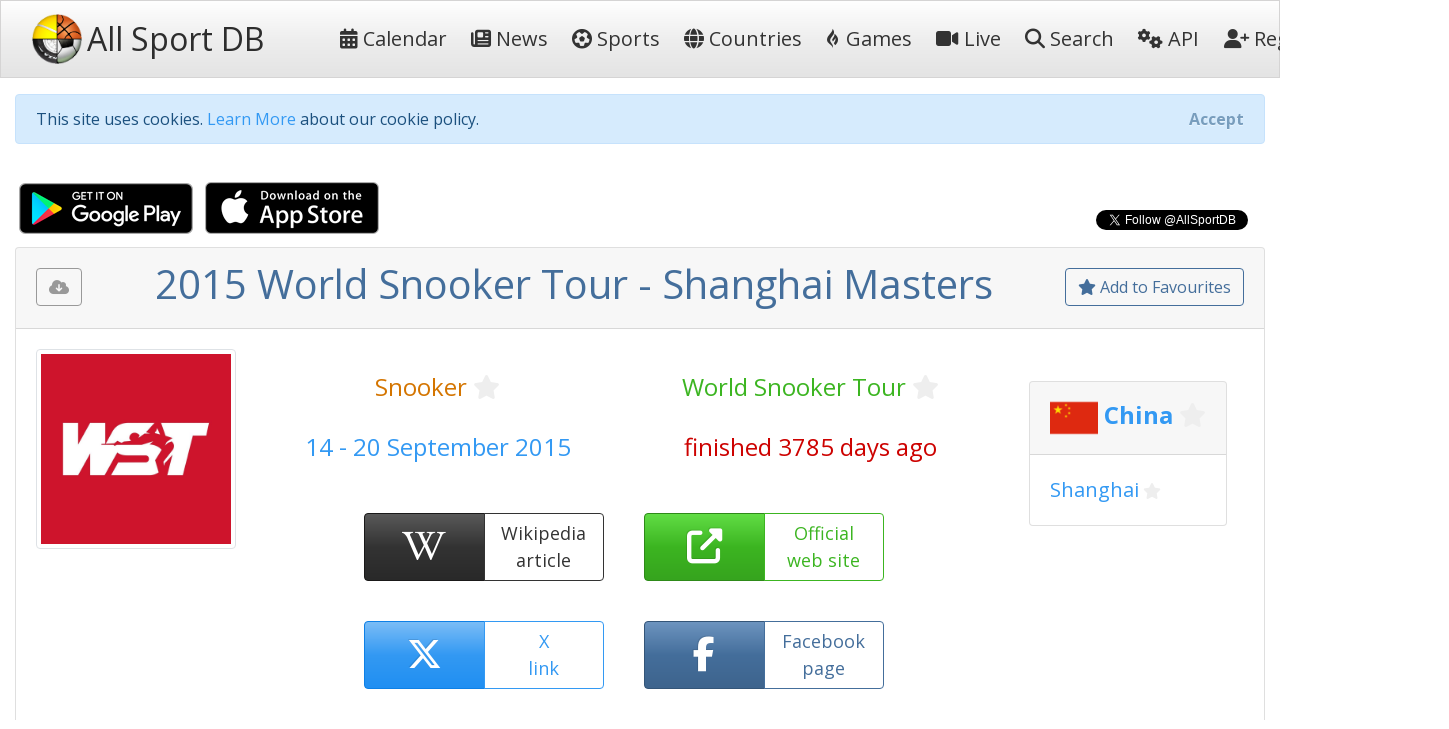

--- FILE ---
content_type: text/html; charset=utf-8
request_url: https://allsportdb.com/Events/2015-World-Snooker-Tour-Shanghai-Masters-2992
body_size: 8832
content:

<!DOCTYPE html>
<html lang="en-gb">
<head>
    <meta charset="utf-8" />
    <meta name="viewport" content="width=device-width, initial-scale=1.0" />
    <meta name="keywords" content="sport, sport calendar, world sport calendar, sport database, world sport events, sport events, sport events database, sports calendar, world sports calendar, sports database, world sports events, sports events, sports events database, live stream, tickets, 2015 World Snooker Tour - Shanghai Masters" />
        <meta name="description" content="AllSportDB contains details of hundreds of sport events around the world and allows sports fans to keep track of their favourite sports - 2015 World Snooker Tour - Shanghai Masters" />
    <meta name="classification" content="Sport, Sports, All Sports, World Sports, live stream, tickets" />
    <meta name="author" content="AllSportDB.com" />
    <meta name="copyright" content="AllSportDB.com" />
    <title>2015 World Snooker Tour - Shanghai Masters</title>
    <link rel="icon" type="image/png" href="/favicon.png" />
    <link rel="shortcut icon" type="image/png" href="/favicon.png" />
    <link rel="apple-touch-icon" href="/img/apple-touch-icon.png" />
    <link rel="apple-touch-icon" sizes="72x72" href="/img/apple-touch-icon-72x72.png" />
    <link rel="apple-touch-icon" sizes="114x114" href="/img/apple-touch-icon-114x114.png" />
    <link rel="apple-touch-icon" sizes="144x144" href="/img/apple-touch-icon-144x144.png" />
    <link rel="stylesheet" href="/css/site.css?v2" />
    <link rel="stylesheet" href="/css/bootstrap.css" />
    <link rel="stylesheet" href="https://code.jquery.com/ui/1.12.1/themes/cupertino/jquery-ui.css">

    <link rel="stylesheet" href="/css/fontawesome.css" />
    <link rel="stylesheet" href="/css/brands.css" />
    <link rel="stylesheet" href="/css/solid.css" />

    <!-- Google Tag Manager -->
    <script>
        (function (w, d, s, l, i) {
            w[l] = w[l] || []; w[l].push({
                'gtm.start':
                    new Date().getTime(), event: 'gtm.js'
            }); var f = d.getElementsByTagName(s)[0],
                j = d.createElement(s), dl = l != 'dataLayer' ? '&l=' + l : ''; j.async = true; j.src =
                    'https://www.googletagmanager.com/gtm.js?id=' + i + dl; f.parentNode.insertBefore(j, f);
        })(window, document, 'script', 'dataLayer', 'GTM-KBHH6L');</script>
    <!-- End Google Tag Manager -->
    
        <meta name="twitter:card" content="product" />
        <meta name="twitter:site" content="&amp;AllSportDB" />
        <meta name="twitter:creator" content="&amp;AllSportDB" />
        <meta name="twitter:domain" content="allsportdb.com" />
        <meta name="twitter:title" content="2015 World Snooker Tour - Shanghai Masters" />
        <meta name="twitter:description" content="AllSportDB contains details of hundreds of sport events around the world and allows sports fans to keep track of their favourite sports - 2015 World Snooker Tour - Shanghai Masters" />
        <meta name="twitter:image" content="https://storage.allsportdb.com/orig/comp/91fec700-ef11-4c7d-bd0a-5aa66e5d481e" />
        <meta name="twitter:label1" content="Dates" />
        <meta name="twitter:data1" content="14 - 20 September 2015" />
        <meta name="twitter:label2" content="Location" />
        <meta name="twitter:data2" content="China Shanghai" />
        <meta property="og:url" content="https://allsportdb.com/Events/2015-World-Snooker-Tour-Shanghai-Masters-2992" />
        <meta property="og:type" content="website" />
        <meta property="og:title" content="2015 World Snooker Tour - Shanghai Masters" />
        <meta property="og:description" content="AllSportDB contains details of hundreds of sport events around the world and allows sports fans to keep track of their favourite sports - 2015 World Snooker Tour - Shanghai Masters" />
        <meta property="og:image" content="https://storage.allsportdb.com/orig/comp/91fec700-ef11-4c7d-bd0a-5aa66e5d481e" />
        <meta property="fb:app_id" content="1563707857244995" />
        <link rel="canonical" href="https://allsportdb.com/Events/2015-World-Snooker-Tour-Shanghai-Masters-2992" />

</head>
<body>

    <!-- Google Tag Manager (noscript) -->
    <noscript>
        <iframe src="https://www.googletagmanager.com/ns.html?id=GTM-KBHH6L"
                height="0" width="0" style="display:none;visibility:hidden"></iframe>
    </noscript>
    <!-- End Google Tag Manager (noscript) -->

    <header>
        <nav class="navbar navbar-expand-lg navbar-light bg-light">
            <div class="container-fluid">
                <a class="navbar-brand text-nowrap" href="/">
                    <img src="/img/logo.png" height="50" width="50" title="AllSportDB.com Logo" alt="AllSportDB.com Logo" />&nbsp;<span class="h2 align-middle pr-5">All Sport DB</span>
                </a>
                <button class="navbar-toggler" type="button" data-bs-toggle="collapse" data-bs-target=".navbar-collapse" aria-controls="navbarSupportedContent" aria-expanded="false" aria-label="Toggle navigation">
                    <span class="navbar-toggler-icon"></span>
                </button>
                <div class="navbar-collapse collapse" id="navbarColor03">
                    <ul class="navbar-nav flex-grow-1">
                        <li class="nav-item">
                            <a class="nav-link text-dark text-nowrap" href="/"><i class="far fa-calendar-alt"></i>&nbsp;Calendar</a>
                        </li>
                        <li class="nav-item">
                            <a class="nav-link text-dark text-nowrap" href="/Home/News"><i class="far fa-newspaper"></i>&nbsp;News</a>
                        </li>
                        <li class="nav-item">
                            <a class="nav-link text-dark text-nowrap" href="/Home/SportIndex"><i class="fa-solid fa-futbol"></i>&nbsp;Sports</a>
                        </li>
                        <li class="nav-item">
                            <a class="nav-link text-dark text-nowrap" href="/Home/CountryIndex"><i class="fa-solid fa-globe"></i>&nbsp;Countries</a>
                        </li>
                        <li class="nav-item">
                            <a class="nav-link text-dark text-nowrap" href="/Home/Games"><i class="fa-brands fa-gripfire"></i>&nbsp;Games</a>
                        </li>
                        <li class="nav-item">
                            <a class="nav-link text-dark text-nowrap" href="/Home/LiveIndex"><i class="fa-solid fa-video"></i>&nbsp;Live</a>
                        </li>
                        <li class="nav-item">
                            <a class="nav-link text-dark text-nowrap" href="/Home/Search"><i class="fa-solid fa-search"></i>&nbsp;Search</a>
                        </li>
                        <li class="nav-item">
                            <a class="nav-link text-dark text-nowrap" href="/Home/ApiIndex"><i class="fa-solid fa-cogs"></i>&nbsp;API</a>
                        </li>
                    </ul>
                    
<ul class="navbar-nav">
        <li class="nav-item">
            <form class="form-inline" action="/Home/Login?returnUrl=https%3A%2F%2Fallsportdb.com%2FEvents%2F2015-World-Snooker-Tour-Shanghai-Masters-2992" method="post">
                <button type="submit" class="nav-link btn btn-link text-dark text-nowrap"><i class="fa-solid fa-user-plus"></i>&nbsp;Register</button>
            <input name="__RequestVerificationToken" type="hidden" value="CfDJ8MZzsMkoLeRMoIegHJdUBxK4ChVDY8hZlE-0j5W6Wm0C9aRK6Viq3H9sz5lXiJqvvH0X_bgbi7YIp0rZud3hSIfMvFjrzpj-hPPH3-aEh5JdcNdi8--zoEx6iMoedxqyuk6XQWrM8NrM9QABhMg-W7o" /></form>
        </li>
        <li class="nav-item">
            <form class="form-inline" action="/Home/Login?returnUrl=https%3A%2F%2Fallsportdb.com%2FEvents%2F2015-World-Snooker-Tour-Shanghai-Masters-2992" method="post">
                <button type="submit" class="nav-link btn btn-link text-dark text-nowrap"><i class="fa-solid fa-sign-in-alt"></i>&nbsp;Login</button>
            <input name="__RequestVerificationToken" type="hidden" value="CfDJ8MZzsMkoLeRMoIegHJdUBxK4ChVDY8hZlE-0j5W6Wm0C9aRK6Viq3H9sz5lXiJqvvH0X_bgbi7YIp0rZud3hSIfMvFjrzpj-hPPH3-aEh5JdcNdi8--zoEx6iMoedxqyuk6XQWrM8NrM9QABhMg-W7o" /></form>
        </li>
</ul>

                </div>
            </div>
        </nav>
    </header>


    <!-- Begin Facebook button setup script -->
    <div id="fb-root"></div>
    <script async defer crossorigin="anonymous" src="https://connect.facebook.net/en_GB/sdk.js#xfbml=1&version=v6.0&appId=1563707857244995&autoLogAppEvents=1"></script>
    <!-- End Facebook button setup script -->
    <!-- Begin Twitter button setup script -->
    <script async src="https://platform.twitter.com/widgets.js" charset="utf-8"></script>
    <!-- End Twitter button setup script -->

    <div class="container-fluid" style="max-width: 1600px;">
        


        <div id="cookieConsent" class="alert alert-info alert-dismissible fade show mt-3" role="alert">
            This site uses cookies. <a href="/Home/Cookies">Learn More</a> about our cookie policy.
            <button type="button" class="accept-policy close" data-bs-dismiss="alert" aria-label="Close" data-cookie-string=".AspNet.Consent=yes; expires=Sun, 31 Jan 2027 00:38:09 GMT; path=/; secure; samesite=none">
                <span aria-hidden="true">Accept</span>
            </button>
        </div>
        <script>
            (function () {
                var button = document.querySelector("#cookieConsent button[data-cookie-string]");
                button.addEventListener("click", function (event) {
                    document.cookie = button.dataset.cookieString;
                }, false);
            })();
        </script>

        
    <!-- Modal -->
    <div class="modal fade" id="showRegisterPopUpModal" tabindex="-1" role="dialog" aria-labelledby="showRegisterPopUpModalLabel" aria-hidden="true">
        <div class="modal-dialog modal-dialog-centered" role="document">
            <div class="modal-content">
                <div class="modal-header">
                    <h5 class="modal-title" id="showRegisterPopUpModalLabel">Create free personal account</h5>
                </div>
                <div class="modal-body justify-content-center p-4">

                    <div class="alert alert-primary" role="alert">
                        <span class="lead">Benefits for registered users:</span>
                        <ul class="py-3">
                            <li>Select favourite sports, countries, cities, etc.</li>
                            <li>Get email notifications on event updates</li>
                            <li>Get AllSportDB newsletter</li>
                        </ul>
                        <form class="form-inline" action="/Home/Login?returnUrl=https%3A%2F%2Fallsportdb.com%2FEvents%2F2015-World-Snooker-Tour-Shanghai-Masters-2992" method="post">
                            <button type="submit" class="btn btn-primary text-nowrap"><i class="fa-solid fa-user-plus"></i><span class="">&nbsp;Register / Login</span></button>
                        <input name="__RequestVerificationToken" type="hidden" value="CfDJ8MZzsMkoLeRMoIegHJdUBxK4ChVDY8hZlE-0j5W6Wm0C9aRK6Viq3H9sz5lXiJqvvH0X_bgbi7YIp0rZud3hSIfMvFjrzpj-hPPH3-aEh5JdcNdi8--zoEx6iMoedxqyuk6XQWrM8NrM9QABhMg-W7o" /></form>
                    </div>

                </div>
                    <div class="modal-footer">
                        <button type="button" class="accept-policy close" data-bs-dismiss="modal" aria-label="Close" data-cookie-string="registerpopupclosed=true">
                            <span aria-hidden="true">Close&nbsp;&times;</span>
                        </button>
                    </div>
                </div>
        </div>
    </div>
    <script>
        (function () {
            var button = document.querySelector("#showRegisterPopUpModal button[data-cookie-string]");
            button.addEventListener("click", function (event) {
                var d = new Date();
                var exdays = 365;
                d.setTime(d.getTime() + (exdays * 24 * 60 * 60 * 1000));
                var expires = "expires=" + d.toUTCString();
                document.cookie = button.dataset.cookieString + ";" + expires + ";path=/;secure;samesite=strict";
            }, false);
        })();

        window.addEventListener("load", function () {
            setTimeout(function () {
                $('#showRegisterPopUpModal').modal('show');
            }, 4000);
        });
    </script>


        


        <main role="main">
            

<script type="application/ld&#x2B;json">
    {
    "@context": "http://schema.org",
    "@type": "SportsEvent",
    "name": "2015 World Snooker Tour - Shanghai Masters",
    "description": "2015 World Snooker Tour - Shanghai Masters",

        "startDate" : "2015-09-14",
        "endDate" : "2015-09-20",
    "url" : "https://allsportdb.com/Events/2015-World-Snooker-Tour-Shanghai-Masters-2992",
        "image" : ["https://storage.allsportdb.com/orig/comp/91fec700-ef11-4c7d-bd0a-5aa66e5d481e"],
    "performer" : {},
    "location" : [
            {
            "@type" : "City",
            "name" : "Shanghai",
            "address" : "Shanghai, China"
            }
    ]}
</script>

<div class="row justify-content-between">
    <div class="col-auto">
        <a class="px-1" href='https://play.google.com/store/apps/details?id=com.LorusSoftware.AllSportDBLive'><img alt='Get it on Google Play' src='/img/app_download_google.png' /></a>
        <a class="px-1" href='https://itunes.apple.com/us/app/all-sport-db-live/id1541527180'><img alt='Download on the App Store' src='/img/app_download_apple.png' /></a>
    </div>
    <div class="col-auto mt-3">
        
    <div>
        <div class="text-right">
            <div class="fb-like" data-href="https://allsportdb.com/Events/2015-World-Snooker-Tour-Shanghai-Masters-2992" data-width="" data-layout="button_count" data-action="like" data-size="small" data-share="true"></div>
        </div>
        <div class="text-right">
            <a href="https://twitter.com/AllSportDB?ref_src=twsrc%5Etfw" class="twitter-follow-button align-middle" data-show-count="true">Follow @AllSportDB</a>
        </div>
    </div>

    </div>
</div>

<div itemscope itemtype="http://schema.org/Event">

    <div class="card">
        <div class="card-header text-center">
            
<div class="float-left pt-2">
    <div class="btn btn-outline-secondary" title="Please login to download iCalendar" data-bs-toggle="tooltip" data-placement="bottom"><i class="fa-solid fa-cloud-download-alt"></i></div>
</div>

            
<div class="float-right pt-2">
        <a href="/UserAccount/AddFavouriteEvent/2992?mode=1" class="btn btn-outline-primary" title="Add to Favourites to get notified about updates and changes" data-bs-toggle="tooltip" data-placement="bottom"><i class="far fa-star"></i>&nbsp;Add to Favourites</a>
</div>
            <h1 itemprop="name" class="text-primary">
                2015 World Snooker Tour - Shanghai Masters
            </h1>
        </div>
        
<div class="card-body position-relative">
    

    <div class="row">
            <div class="col-auto">
                <img src="https://storage.allsportdb.com/orig/comp/91fec700-ef11-4c7d-bd0a-5aa66e5d481e" style="max-width: 200px; max-height: 200px;" class="img-thumbnail rounded" alt="2015 World Snooker Tour - Shanghai Masters" />
            </div>
            <link rel="image_src" href="https://storage.allsportdb.com/orig/comp/91fec700-ef11-4c7d-bd0a-5aa66e5d481e" />
        <div class="col">
            <div class="row justify-content-center pt-4">
                <div class="col h4 text-center">
                    <a href="/Sports/Snooker" class="text-warning">Snooker</a>
                    
<a href="#" class="link-fav-selected text-warning small" data-object-type="Sport" data-id="5" title="Remove from Favourite Sports" style="display:none" data-bs-toggle="tooltip" data-placement="bottom"><i class="fa-solid fa-star"></i></a>
<a href="#" class="link-fav-deselected text-light" data-object-type="Sport" data-id="5" title="Add to Favourite Sports" style="display:inline" data-bs-toggle="tooltip" data-placement="bottom"><i class="far fa-star"></i></a>

                </div>
                <div class="col h4 text-center">
                    <a href="/Competitions/World-Snooker-Tour-34" class="text-success">World Snooker Tour</a>
                    
<a href="#" class="link-fav-selected text-success small" data-object-type="Competition" data-id="34" title="Remove from Favourite Competitions" style="display:none" data-bs-toggle="tooltip" data-placement="bottom"><i class="fa-solid fa-star"></i></a>
<a href="#" class="link-fav-deselected text-light" data-object-type="Competition" data-id="34" title="Add to Favourite Competitions" style="display:inline" data-bs-toggle="tooltip" data-placement="bottom"><i class="far fa-star"></i></a>

                </div>
            </div>
            <div class="row justify-content-center pt-4">
                <div class="col h4 text-center text-info">
                    14 - 20 September 2015
                </div>
                <div class="col h4 text-center text-danger">
                    finished 3785 days ago
                </div>
            </div>
            <div class="row justify-content-center pt-4">

                    <div class="btn-group faevent" title="Wikipedia: https://en.wikipedia.org/wiki/2015_Shanghai_Masters" data-bs-toggle="tooltip" data-placement="bottom">
                        <a href='https://en.wikipedia.org/wiki/2015_Shanghai_Masters' target="_blank" class="btn btn-dark faeventlink" role="button">
                            <i class="fa-brands fa-wikipedia-w"></i>
                        </a>
                        <a href='https://en.wikipedia.org/wiki/2015_Shanghai_Masters' target="_blank" class="btn btn-outline-dark faeventtext" role="button">
                            Wikipedia<br />article
                        </a>
                    </div>
                    <div class="btn-group faevent" title="Website: http://www.worldsnooker.com/tournaments/2015-shanghai-masters" role="button" data-bs-toggle="tooltip" data-placement="bottom">
                        <a href='http://www.worldsnooker.com/tournaments/2015-shanghai-masters' target=" _blank" class="btn btn-success faeventlink">
                            <i class="fa-solid fa-external-link-alt"></i>
                        </a>
                        <a href='http://www.worldsnooker.com/tournaments/2015-shanghai-masters' target=" _blank" class="btn btn-outline-success faeventtext">
                            Official<br />web site
                        </a>
                    </div>
                    <div class="btn-group faevent" title="X tags: @WeAreWST #ShanghaiMasters" role="button" data-bs-toggle="tooltip" data-placement="bottom">
                        <a href='https://twitter.com/search?q=%40WeAreWST%20OR%20%23ShanghaiMasters' target="_blank" class="btn btn-info faeventlink">
                            <i class="fa-brands fa-x-twitter"></i>
                        </a>
                        <a href='https://twitter.com/search?q=%40WeAreWST%20OR%20%23ShanghaiMasters' target="_blank" class="btn btn-outline-info faeventtext">
                            X<br />link
                        </a>
                    </div>
                    <div class="btn-group faevent" title="Facebook Page: https://www.facebook.com/WorldSnookerTour" role="button" data-bs-toggle="tooltip" data-placement="bottom">
                        <a href='https://www.facebook.com/WorldSnookerTour' target="_blank" class="btn btn-primary faeventlink">
                            <i class="fa-brands fa-facebook-f"></i>
                        </a>
                        <a href='https://www.facebook.com/WorldSnookerTour' target="_blank" class="btn btn-outline-primary faeventtext">
                            Facebook<br />page
                        </a>
                    </div>
            </div>
        </div>
            <div class="justify-content-center p-4">
                
    <div class="card m-2">
        <h4 class="card-header">

            <img src="https://storage.allsportdb.com/flags/flag-cn.png" alt="China" width="48" height="48" align="middle" />

                <a href="/Countries/China" class="text-info font-weight-bold">China</a>
                
<a href="#" class="link-fav-selected text-info font-weight-bold" data-object-type="Country" data-id="49" title="Remove from Favourite Countries" style="display:none" data-bs-toggle="tooltip" data-placement="bottom"><i class="fa-solid fa-star"></i></a>
<a href="#" class="link-fav-deselected text-light" data-object-type="Country" data-id="49" title="Add to Favourite Countries" style="display:inline" data-bs-toggle="tooltip" data-placement="bottom"><i class="far fa-star"></i></a>


        </h4>
        <div class="card-body">

                    <a href="/Locations/Shanghai-3458" class="lead text-info">Shanghai</a>
                    
<a href="#" class="link-fav-selected text-info" data-object-type="Location" data-id="3458" title="Remove from Favourite Cities" style="display:none" data-bs-toggle="tooltip" data-placement="bottom"><i class="fa-solid fa-star"></i></a>
<a href="#" class="link-fav-deselected text-light" data-object-type="Location" data-id="3458" title="Add to Favourite Cities" style="display:inline" data-bs-toggle="tooltip" data-placement="bottom"><i class="far fa-star"></i></a>

        </div>
    </div>
    <br />

            </div>
    </div>
</div>
    </div>


    <br />

    <div class="row">
        <div class="col">
            
<div class="card mb-3">
    <div class="card-header">
        Event Details
    </div>
    <div class="card-body">
        <table class="table table-hover table-borderless table-responsive">
            <tr>
                <th>
                    Sport
                </th>
                <td>
                    &#x1F3B1;
                    <a href="/Sports/Snooker" class="text-warning">Snooker</a>
                    
<a href="#" class="link-fav-selected text-warning" data-object-type="Sport" data-id="5" title="Remove from Favourite Sports" style="display:none" data-bs-toggle="tooltip" data-placement="bottom"><i class="fa-solid fa-star"></i></a>
<a href="#" class="link-fav-deselected text-light" data-object-type="Sport" data-id="5" title="Add to Favourite Sports" style="display:inline" data-bs-toggle="tooltip" data-placement="bottom"><i class="far fa-star"></i></a>

                </td>
            </tr>
            <tr>
                <th>
                    Competition
                </th>
                <td>
                    <a href="/Competitions/World-Snooker-Tour-34" class="text-success">World Snooker Tour</a>
                    
<a href="#" class="link-fav-selected text-success" data-object-type="Competition" data-id="34" title="Remove from Favourite Competitions" style="display:none" data-bs-toggle="tooltip" data-placement="bottom"><i class="fa-solid fa-star"></i></a>
<a href="#" class="link-fav-deselected text-light" data-object-type="Competition" data-id="34" title="Add to Favourite Competitions" style="display:inline" data-bs-toggle="tooltip" data-placement="bottom"><i class="far fa-star"></i></a>

                </td>
            </tr>
            <tr>
                <th>
                    Event
                </th>
                <td>
                    2015
                        <span>:&nbsp;</span>
Shanghai Masters                </td>
            </tr>
            <tr>
                <th>
                    Date From
                </th>
                <td>
                        <time itemprop="startDate" datetime='2015-09-14'>14 September 2015</time>
                </td>
            </tr>
            <tr>
                <th>
                    Date To
                </th>
                <td>
                        <time itemprop="endDate" datetime='2015-09-20'>20 September 2015</time>
                </td>
            </tr>
            <tr>
                <th>
                    Status
                </th>
                <td>
                    <span class="text-danger">finished 3785 days ago</span>
                </td>
            </tr>
                <tr>
                    <th>
                        Wikipedia
                    </th>
                    <td class="text-nowrap">
                        <a href='https://en.wikipedia.org/wiki/2015_Shanghai_Masters' target="_blank" title="https://en.wikipedia.org/wiki/2015_Shanghai_Masters"><i class="fa-brands fa-wikipedia-w text-dark font-weight-bold"></i>&nbsp;&nbsp;https://en.wikipedia.org/wiki/2015_Shang...</a>
                    </td>
                </tr>
                <tr>
                    <th>
                        Website
                    <td class="text-nowrap">
                        <a href='http://www.worldsnooker.com/tournaments/2015-shanghai-masters' target="_blank" title="http://www.worldsnooker.com/tournaments/2015-shanghai-masters"><i class="fa-solid fa-external-link-alt text-success"></i>&nbsp;&nbsp;http://www.worldsnooker.com/tournaments/...</a>
                    </td>
                </tr>
                <tr>
                    <th>
                        X Tag
                    </th>
                    <td class="text-nowrap">
                        <a href='https://twitter.com/search?q=%40WeAreWST%20OR%20%23ShanghaiMasters' target="_blank" title="ShanghaiMasters"><i class="fa-brands fa-x-twitter text-info"></i>&nbsp;&nbsp;ShanghaiMasters</a>
                    </td>
                </tr>
        </table>
    </div>
</div>

        </div>
        <div class="col">
            
<div class="card mb-3">
    <div class="card-header">
        Competition Details
    </div>
    <div class="card-body">
        <table class="table table-hover table-borderless table-responsive">
            <tr>
                <th>
                    Competition
                </th>
                <td>
                    <a href="/Competitions/World-Snooker-Tour-34" class="text-success">World Snooker Tour</a>
                    
<a href="#" class="link-fav-selected text-success" data-object-type="Competition" data-id="34" title="Remove from Favourite Competitions" style="display:none" data-bs-toggle="tooltip" data-placement="bottom"><i class="fa-solid fa-star"></i></a>
<a href="#" class="link-fav-deselected text-light" data-object-type="Competition" data-id="34" title="Add to Favourite Competitions" style="display:inline" data-bs-toggle="tooltip" data-placement="bottom"><i class="far fa-star"></i></a>

                </td>
            </tr>
            <tr>
                <th>
                    Age Group
                </th>
                <td>
                    Senior
                </td>
            </tr>
            <tr>
                <th>
                    Gender
                </th>
                <td>
                    Men
                </td>
            </tr>
            <tr>
                <th>
                    Continent
                </th>
                <td>
                    World
                </td>
            </tr>
                <tr>
                    <th>
                        Website
                    </th>
                    <td class="text-nowrap">
                        <a href='https://wst.tv' target="_blank"><i class="fa-solid fa-external-link-alt text-success"></i>&nbsp;&nbsp;https://wst.tv</a>
                    </td>
                </tr>
                <tr>
                    <th>
                        Calendar
                    </th>
                    <td class="text-nowrap">
                        <a href='https://wst.tv/tournaments' target="_blank"><i class="far fa-calendar-alt text-warning"></i>&nbsp;&nbsp;https://wst.tv/tournaments</a>
                    </td>
                </tr>
                <tr>
                    <th class="text-nowrap">
                        Facebook Page
                    </th>
                    <td class="text-nowrap">
                        <a href='https://www.facebook.com/WorldSnookerTour' target="_blank"><i class="fa-brands fa-facebook-f text-primary"></i>&nbsp;&nbsp;https://www.facebook.com/WorldSnookerTou...</a>
                    </td>
                </tr>
                <tr>
                    <th>
                        X Tag
                    </th>
                    <td class="text-nowrap">
                        <a href='https://twitter.com/WeAreWST' target="_blank" title="@WeAreWST"><i class="fa-brands fa-x-twitter text-info"></i>&nbsp;&nbsp;@WeAreWST</a>
                    </td>
                </tr>
        </table>
    </div>
</div>

        </div>
        <div class="col">
            
<div class="card mb-3">
    <div class="card-header">
        Related Events
    </div>
    <div class="card-body overflow-auto" style="max-height: 500px;">
        <table class="table table-sm table-hover table-borderless">
                <tr class="">
                        <td class="align-middle">
                            <img src="https://storage.allsportdb.com/thumb/comp/91fec700-ef11-4c7d-bd0a-5aa66e5d481e" title="2015 World Snooker Tour - German Masters" data-bs-toggle="tooltip" data-placement="bottom" style="max-height: 50px; max-width: 50px;" />
                        </td>
                        <td class="align-middle">
                            <a href="/Events/2015-World-Snooker-Tour-German-Masters-1936" class="text-primary font-weight-bold" style="text-decoration: line-through;" title="2015 World Snooker Tour - German Masters" data-bs-toggle="tooltip" data-placement="bottom">4 - 8 February 2015 German Masters</a>
                            
    <div class="small">
            <img src="https://storage.allsportdb.com/flags/flag-de.png" alt='Germany' title='Germany' style="width: 20px; height: 20px;" />
            <a href="/Countries/Germany" class="text-info font-weight-bold">Germany</a>
            
<a href="#" class="link-fav-selected text-info font-weight-bold" data-object-type="Country" data-id="11" title="Remove from Favourite Countries" style="display:none" data-bs-toggle="tooltip" data-placement="bottom"><i class="fa-solid fa-star"></i></a>
<a href="#" class="link-fav-deselected text-light" data-object-type="Country" data-id="11" title="Add to Favourite Countries" style="display:inline" data-bs-toggle="tooltip" data-placement="bottom"><i class="far fa-star"></i></a>

            <a href="/Locations/Berlin-3447" class="text-info">Berlin</a>
            
<a href="#" class="link-fav-selected text-info" data-object-type="Location" data-id="3447" title="Remove from Favourite Cities" style="display:none" data-bs-toggle="tooltip" data-placement="bottom"><i class="fa-solid fa-star"></i></a>
<a href="#" class="link-fav-deselected text-light" data-object-type="Location" data-id="3447" title="Add to Favourite Cities" style="display:inline" data-bs-toggle="tooltip" data-placement="bottom"><i class="far fa-star"></i></a>

    </div>
    <div itemprop="location" itemscope itemtype="http://schema.org/Place">
            <meta itemprop="name" content="Berlin" />
            <span itemprop="geo" itemscope itemtype="http://schema.org/GeoCoordinates">
                <meta itemprop="latitude" content="52.517000" />
                <meta itemprop="longitude" content="13.383000" />
            </span>
            <span itemprop="address" itemscope itemtype="http://schema.org/PostalAddress">
                <meta itemprop="addressCountry" content="Germany" />
                <meta itemprop="addressLocality" content="Berlin" />
            </span>
    </div>

                        </td>
                </tr>
                <tr class="">
                        <td class="align-middle">
                            <img src="https://storage.allsportdb.com/thumb/comp/91fec700-ef11-4c7d-bd0a-5aa66e5d481e" title="2015 World Snooker Tour - Welsh Open" data-bs-toggle="tooltip" data-placement="bottom" style="max-height: 50px; max-width: 50px;" />
                        </td>
                        <td class="align-middle">
                            <a href="/Events/2015-World-Snooker-Tour-Welsh-Open-1937" class="text-primary font-weight-bold" style="text-decoration: line-through;" title="2015 World Snooker Tour - Welsh Open" data-bs-toggle="tooltip" data-placement="bottom">16 - 22 February 2015 Welsh Open</a>
                            
    <div class="small">
            <img src="https://storage.allsportdb.com/flags/flag-wls.png" alt='Wales' title='Wales' style="width: 20px; height: 20px;" />
            <a href="/Regions/Wales" class="text-info font-weight-bold">Wales</a>
            
<a href="#" class="link-fav-selected text-info font-weight-bold" data-object-type="Region" data-id="2" title="Remove from Favourite Regions" style="display:none" data-bs-toggle="tooltip" data-placement="bottom"><i class="fa-solid fa-star"></i></a>
<a href="#" class="link-fav-deselected text-light" data-object-type="Region" data-id="2" title="Add to Favourite Regions" style="display:inline" data-bs-toggle="tooltip" data-placement="bottom"><i class="far fa-star"></i></a>

            <a href="/Locations/Cardiff-3556" class="text-info">Cardiff</a>
            
<a href="#" class="link-fav-selected text-info" data-object-type="Location" data-id="3556" title="Remove from Favourite Cities" style="display:none" data-bs-toggle="tooltip" data-placement="bottom"><i class="fa-solid fa-star"></i></a>
<a href="#" class="link-fav-deselected text-light" data-object-type="Location" data-id="3556" title="Add to Favourite Cities" style="display:inline" data-bs-toggle="tooltip" data-placement="bottom"><i class="far fa-star"></i></a>

    </div>
    <div itemprop="location" itemscope itemtype="http://schema.org/Place">
            <meta itemprop="name" content="Cardiff" />
            <span itemprop="geo" itemscope itemtype="http://schema.org/GeoCoordinates">
                <meta itemprop="latitude" content="51.480000" />
                <meta itemprop="longitude" content="-3.180000" />
            </span>
            <span itemprop="address" itemscope itemtype="http://schema.org/PostalAddress">
                <meta itemprop="addressCountry" content="United Kingdom" />
                <meta itemprop="addressLocality" content="Cardiff" />
            </span>
    </div>

                        </td>
                </tr>
                <tr class="">
                        <td class="align-middle">
                            <img src="https://storage.allsportdb.com/thumb/comp/91fec700-ef11-4c7d-bd0a-5aa66e5d481e" title="2015 World Snooker Tour - Indian Open" data-bs-toggle="tooltip" data-placement="bottom" style="max-height: 50px; max-width: 50px;" />
                        </td>
                        <td class="align-middle">
                            <a href="/Events/2015-World-Snooker-Tour-Indian-Open-1933" class="text-primary font-weight-bold" style="text-decoration: line-through;" title="2015 World Snooker Tour - Indian Open" data-bs-toggle="tooltip" data-placement="bottom">10 - 14 March 2015 Indian Open</a>
                            
    <div class="small">
            <img src="https://storage.allsportdb.com/flags/flag-in.png" alt='India' title='India' style="width: 20px; height: 20px;" />
            <a href="/Countries/India" class="text-info font-weight-bold">India</a>
            
<a href="#" class="link-fav-selected text-info font-weight-bold" data-object-type="Country" data-id="55" title="Remove from Favourite Countries" style="display:none" data-bs-toggle="tooltip" data-placement="bottom"><i class="fa-solid fa-star"></i></a>
<a href="#" class="link-fav-deselected text-light" data-object-type="Country" data-id="55" title="Add to Favourite Countries" style="display:inline" data-bs-toggle="tooltip" data-placement="bottom"><i class="far fa-star"></i></a>

            <a href="/Locations/Mumbai-3744" class="text-info">Mumbai</a>
            
<a href="#" class="link-fav-selected text-info" data-object-type="Location" data-id="3744" title="Remove from Favourite Cities" style="display:none" data-bs-toggle="tooltip" data-placement="bottom"><i class="fa-solid fa-star"></i></a>
<a href="#" class="link-fav-deselected text-light" data-object-type="Location" data-id="3744" title="Add to Favourite Cities" style="display:inline" data-bs-toggle="tooltip" data-placement="bottom"><i class="far fa-star"></i></a>

    </div>
    <div itemprop="location" itemscope itemtype="http://schema.org/Place">
            <meta itemprop="name" content="Mumbai" />
            <span itemprop="geo" itemscope itemtype="http://schema.org/GeoCoordinates">
                <meta itemprop="latitude" content="18.975000" />
                <meta itemprop="longitude" content="72.825830" />
            </span>
            <span itemprop="address" itemscope itemtype="http://schema.org/PostalAddress">
                <meta itemprop="addressCountry" content="India" />
                <meta itemprop="addressLocality" content="Mumbai" />
            </span>
    </div>

                        </td>
                </tr>
                <tr class="">
                        <td class="align-middle">
                            <img src="https://storage.allsportdb.com/thumb/event/6cb285ac-74b9-4c3a-b410-2a92a17d2a20" title="2015 World Snooker Tour - China Open" data-bs-toggle="tooltip" data-placement="bottom" style="max-height: 50px; max-width: 50px;" />
                        </td>
                        <td class="align-middle">
                            <a href="/Events/2015-World-Snooker-Tour-China-Open-1939" class="text-primary font-weight-bold" style="text-decoration: line-through;" title="2015 World Snooker Tour - China Open" data-bs-toggle="tooltip" data-placement="bottom">30 March - 5 April 2015 China Open</a>
                            
    <div class="small">
            <img src="https://storage.allsportdb.com/flags/flag-cn.png" alt='China' title='China' style="width: 20px; height: 20px;" />
            <a href="/Countries/China" class="text-info font-weight-bold">China</a>
            
<a href="#" class="link-fav-selected text-info font-weight-bold" data-object-type="Country" data-id="49" title="Remove from Favourite Countries" style="display:none" data-bs-toggle="tooltip" data-placement="bottom"><i class="fa-solid fa-star"></i></a>
<a href="#" class="link-fav-deselected text-light" data-object-type="Country" data-id="49" title="Add to Favourite Countries" style="display:inline" data-bs-toggle="tooltip" data-placement="bottom"><i class="far fa-star"></i></a>

            <a href="/Locations/Beijing-3540" class="text-info">Beijing</a>
            
<a href="#" class="link-fav-selected text-info" data-object-type="Location" data-id="3540" title="Remove from Favourite Cities" style="display:none" data-bs-toggle="tooltip" data-placement="bottom"><i class="fa-solid fa-star"></i></a>
<a href="#" class="link-fav-deselected text-light" data-object-type="Location" data-id="3540" title="Add to Favourite Cities" style="display:inline" data-bs-toggle="tooltip" data-placement="bottom"><i class="far fa-star"></i></a>

    </div>
    <div itemprop="location" itemscope itemtype="http://schema.org/Place">
            <meta itemprop="name" content="Beijing" />
            <span itemprop="geo" itemscope itemtype="http://schema.org/GeoCoordinates">
                <meta itemprop="latitude" content="39.910000" />
                <meta itemprop="longitude" content="116.390000" />
            </span>
            <span itemprop="address" itemscope itemtype="http://schema.org/PostalAddress">
                <meta itemprop="addressCountry" content="China" />
                <meta itemprop="addressLocality" content="Beijing" />
            </span>
    </div>

                        </td>
                </tr>
                <tr class="">
                        <td class="align-middle">
                            <img src="https://storage.allsportdb.com/thumb/event/0f5c28b1-8472-4653-bfe2-290b29d198c4" title="2015 World Snooker Tour - World Snooker Championship" data-bs-toggle="tooltip" data-placement="bottom" style="max-height: 50px; max-width: 50px;" />
                        </td>
                        <td class="align-middle">
                            <a href="/Events/2015-World-Snooker-Tour-World-Snooker-Championship-1940" class="text-primary font-weight-bold" style="text-decoration: line-through;" title="2015 World Snooker Tour - World Snooker Championship" data-bs-toggle="tooltip" data-placement="bottom">18 April - 4 May 2015 World Snooker Championship</a>
                            
    <div class="small">
            <img src="https://storage.allsportdb.com/flags/flag-eng.png" alt='England' title='England' style="width: 20px; height: 20px;" />
            <a href="/Regions/England" class="text-info font-weight-bold">England</a>
            
<a href="#" class="link-fav-selected text-info font-weight-bold" data-object-type="Region" data-id="1" title="Remove from Favourite Regions" style="display:none" data-bs-toggle="tooltip" data-placement="bottom"><i class="fa-solid fa-star"></i></a>
<a href="#" class="link-fav-deselected text-light" data-object-type="Region" data-id="1" title="Add to Favourite Regions" style="display:inline" data-bs-toggle="tooltip" data-placement="bottom"><i class="far fa-star"></i></a>

            <a href="/Locations/Sheffield-3424" class="text-info">Sheffield</a>
            
<a href="#" class="link-fav-selected text-info" data-object-type="Location" data-id="3424" title="Remove from Favourite Cities" style="display:none" data-bs-toggle="tooltip" data-placement="bottom"><i class="fa-solid fa-star"></i></a>
<a href="#" class="link-fav-deselected text-light" data-object-type="Location" data-id="3424" title="Add to Favourite Cities" style="display:inline" data-bs-toggle="tooltip" data-placement="bottom"><i class="far fa-star"></i></a>

    </div>
    <div itemprop="location" itemscope itemtype="http://schema.org/Place">
            <meta itemprop="name" content="Sheffield" />
            <span itemprop="geo" itemscope itemtype="http://schema.org/GeoCoordinates">
                <meta itemprop="latitude" content="53.383610" />
                <meta itemprop="longitude" content="-1.466940" />
            </span>
            <span itemprop="address" itemscope itemtype="http://schema.org/PostalAddress">
                <meta itemprop="addressCountry" content="United Kingdom" />
                <meta itemprop="addressLocality" content="Sheffield" />
            </span>
    </div>

                        </td>
                </tr>
                <tr class="">
                        <td class="align-middle">
                            <img src="https://storage.allsportdb.com/thumb/comp/91fec700-ef11-4c7d-bd0a-5aa66e5d481e" title="2015 World Snooker Tour - Australian Goldfields Open" data-bs-toggle="tooltip" data-placement="bottom" style="max-height: 50px; max-width: 50px;" />
                        </td>
                        <td class="align-middle">
                            <a href="/Events/2015-World-Snooker-Tour-Australian-Goldfields-Open-2991" class="text-primary font-weight-bold" style="text-decoration: line-through;" title="2015 World Snooker Tour - Australian Goldfields Open" data-bs-toggle="tooltip" data-placement="bottom">29 June - 5 July 2015 Australian Goldfields Open</a>
                            
    <div class="small">
            <img src="https://storage.allsportdb.com/flags/flag-au.png" alt='Australia' title='Australia' style="width: 20px; height: 20px;" />
            <a href="/Countries/Australia" class="text-info font-weight-bold">Australia</a>
            
<a href="#" class="link-fav-selected text-info font-weight-bold" data-object-type="Country" data-id="37" title="Remove from Favourite Countries" style="display:none" data-bs-toggle="tooltip" data-placement="bottom"><i class="fa-solid fa-star"></i></a>
<a href="#" class="link-fav-deselected text-light" data-object-type="Country" data-id="37" title="Add to Favourite Countries" style="display:inline" data-bs-toggle="tooltip" data-placement="bottom"><i class="far fa-star"></i></a>

            <a href="/Locations/Bendigo-4194" class="text-info">Bendigo</a>
            
<a href="#" class="link-fav-selected text-info" data-object-type="Location" data-id="4194" title="Remove from Favourite Cities" style="display:none" data-bs-toggle="tooltip" data-placement="bottom"><i class="fa-solid fa-star"></i></a>
<a href="#" class="link-fav-deselected text-light" data-object-type="Location" data-id="4194" title="Add to Favourite Cities" style="display:inline" data-bs-toggle="tooltip" data-placement="bottom"><i class="far fa-star"></i></a>

    </div>
    <div itemprop="location" itemscope itemtype="http://schema.org/Place">
            <meta itemprop="name" content="Bendigo" />
            <span itemprop="geo" itemscope itemtype="http://schema.org/GeoCoordinates">
                <meta itemprop="latitude" content="-36.750000" />
                <meta itemprop="longitude" content="144.266670" />
            </span>
            <span itemprop="address" itemscope itemtype="http://schema.org/PostalAddress">
                <meta itemprop="addressCountry" content="Australia" />
                <meta itemprop="addressLocality" content="Bendigo" />
            </span>
    </div>

                        </td>
                </tr>
                <tr class="border">
                        <td class="align-middle">
                            <img src="https://storage.allsportdb.com/thumb/comp/91fec700-ef11-4c7d-bd0a-5aa66e5d481e" title="2015 World Snooker Tour - Shanghai Masters" data-bs-toggle="tooltip" data-placement="bottom" style="max-height: 50px; max-width: 50px;" />
                        </td>
                        <td class="align-middle">
                            <a href="/Events/2015-World-Snooker-Tour-Shanghai-Masters-2992" class="text-primary font-weight-bold" style="text-decoration: line-through;" title="2015 World Snooker Tour - Shanghai Masters" data-bs-toggle="tooltip" data-placement="bottom">14 - 20 September 2015 Shanghai Masters</a>
                            
    <div class="small">
            <img src="https://storage.allsportdb.com/flags/flag-cn.png" alt='China' title='China' style="width: 20px; height: 20px;" />
            <a href="/Countries/China" class="text-info font-weight-bold">China</a>
            
<a href="#" class="link-fav-selected text-info font-weight-bold" data-object-type="Country" data-id="49" title="Remove from Favourite Countries" style="display:none" data-bs-toggle="tooltip" data-placement="bottom"><i class="fa-solid fa-star"></i></a>
<a href="#" class="link-fav-deselected text-light" data-object-type="Country" data-id="49" title="Add to Favourite Countries" style="display:inline" data-bs-toggle="tooltip" data-placement="bottom"><i class="far fa-star"></i></a>

            <a href="/Locations/Shanghai-3458" class="text-info">Shanghai</a>
            
<a href="#" class="link-fav-selected text-info" data-object-type="Location" data-id="3458" title="Remove from Favourite Cities" style="display:none" data-bs-toggle="tooltip" data-placement="bottom"><i class="fa-solid fa-star"></i></a>
<a href="#" class="link-fav-deselected text-light" data-object-type="Location" data-id="3458" title="Add to Favourite Cities" style="display:inline" data-bs-toggle="tooltip" data-placement="bottom"><i class="far fa-star"></i></a>

    </div>
    <div itemprop="location" itemscope itemtype="http://schema.org/Place">
            <meta itemprop="name" content="Shanghai" />
            <span itemprop="geo" itemscope itemtype="http://schema.org/GeoCoordinates">
                <meta itemprop="latitude" content="31.200000" />
                <meta itemprop="longitude" content="121.500000" />
            </span>
            <span itemprop="address" itemscope itemtype="http://schema.org/PostalAddress">
                <meta itemprop="addressCountry" content="China" />
                <meta itemprop="addressLocality" content="Shanghai" />
            </span>
    </div>

                        </td>
                </tr>
                <tr class="">
                        <td class="align-middle">
                            <img src="https://storage.allsportdb.com/thumb/comp/91fec700-ef11-4c7d-bd0a-5aa66e5d481e" title="2015 World Snooker Tour - International Championship" data-bs-toggle="tooltip" data-placement="bottom" style="max-height: 50px; max-width: 50px;" />
                        </td>
                        <td class="align-middle">
                            <a href="/Events/2015-World-Snooker-Tour-International-Championship-2993" class="text-primary font-weight-bold" style="text-decoration: line-through;" title="2015 World Snooker Tour - International Championship" data-bs-toggle="tooltip" data-placement="bottom">25 October - 1 November 2015 International Championship</a>
                            
    <div class="small">
            <img src="https://storage.allsportdb.com/flags/flag-cn.png" alt='China' title='China' style="width: 20px; height: 20px;" />
            <a href="/Countries/China" class="text-info font-weight-bold">China</a>
            
<a href="#" class="link-fav-selected text-info font-weight-bold" data-object-type="Country" data-id="49" title="Remove from Favourite Countries" style="display:none" data-bs-toggle="tooltip" data-placement="bottom"><i class="fa-solid fa-star"></i></a>
<a href="#" class="link-fav-deselected text-light" data-object-type="Country" data-id="49" title="Add to Favourite Countries" style="display:inline" data-bs-toggle="tooltip" data-placement="bottom"><i class="far fa-star"></i></a>

            <a href="/Locations/Daqing-4951" class="text-info">Daqing</a>
            
<a href="#" class="link-fav-selected text-info" data-object-type="Location" data-id="4951" title="Remove from Favourite Cities" style="display:none" data-bs-toggle="tooltip" data-placement="bottom"><i class="fa-solid fa-star"></i></a>
<a href="#" class="link-fav-deselected text-light" data-object-type="Location" data-id="4951" title="Add to Favourite Cities" style="display:inline" data-bs-toggle="tooltip" data-placement="bottom"><i class="far fa-star"></i></a>

    </div>
    <div itemprop="location" itemscope itemtype="http://schema.org/Place">
            <meta itemprop="name" content="Daqing" />
            <span itemprop="geo" itemscope itemtype="http://schema.org/GeoCoordinates">
                <meta itemprop="latitude" content="46.583000" />
                <meta itemprop="longitude" content="125.000000" />
            </span>
            <span itemprop="address" itemscope itemtype="http://schema.org/PostalAddress">
                <meta itemprop="addressCountry" content="China" />
                <meta itemprop="addressLocality" content="Daqing" />
            </span>
    </div>

                        </td>
                </tr>
                <tr class="">
                        <td class="align-middle">
                            <img src="https://storage.allsportdb.com/thumb/comp/91fec700-ef11-4c7d-bd0a-5aa66e5d481e" title="2015 World Snooker Tour - UK Championship" data-bs-toggle="tooltip" data-placement="bottom" style="max-height: 50px; max-width: 50px;" />
                        </td>
                        <td class="align-middle">
                            <a href="/Events/2015-World-Snooker-Tour-UK-Championship-2994" class="text-primary font-weight-bold" style="text-decoration: line-through;" title="2015 World Snooker Tour - UK Championship" data-bs-toggle="tooltip" data-placement="bottom">24 November - 6 December 2015 UK Championship</a>
                            
    <div class="small">
            <img src="https://storage.allsportdb.com/flags/flag-eng.png" alt='England' title='England' style="width: 20px; height: 20px;" />
            <a href="/Regions/England" class="text-info font-weight-bold">England</a>
            
<a href="#" class="link-fav-selected text-info font-weight-bold" data-object-type="Region" data-id="1" title="Remove from Favourite Regions" style="display:none" data-bs-toggle="tooltip" data-placement="bottom"><i class="fa-solid fa-star"></i></a>
<a href="#" class="link-fav-deselected text-light" data-object-type="Region" data-id="1" title="Add to Favourite Regions" style="display:inline" data-bs-toggle="tooltip" data-placement="bottom"><i class="far fa-star"></i></a>

            <a href="/Locations/York-4196" class="text-info">York</a>
            
<a href="#" class="link-fav-selected text-info" data-object-type="Location" data-id="4196" title="Remove from Favourite Cities" style="display:none" data-bs-toggle="tooltip" data-placement="bottom"><i class="fa-solid fa-star"></i></a>
<a href="#" class="link-fav-deselected text-light" data-object-type="Location" data-id="4196" title="Add to Favourite Cities" style="display:inline" data-bs-toggle="tooltip" data-placement="bottom"><i class="far fa-star"></i></a>

    </div>
    <div itemprop="location" itemscope itemtype="http://schema.org/Place">
            <meta itemprop="name" content="York" />
            <span itemprop="geo" itemscope itemtype="http://schema.org/GeoCoordinates">
                <meta itemprop="latitude" content="53.958330" />
                <meta itemprop="longitude" content="-1.080280" />
            </span>
            <span itemprop="address" itemscope itemtype="http://schema.org/PostalAddress">
                <meta itemprop="addressCountry" content="United Kingdom" />
                <meta itemprop="addressLocality" content="York" />
            </span>
    </div>

                        </td>
                </tr>
        </table>
    </div>
</div>

        </div>
    </div>


    <br />

    
<div class="card">
    <div class="card-header">
        <i class="fa-solid fa-globe"></i>&nbsp;&nbsp;Event Location(s)
    </div>
    <div class="card-body">
        <table class="table table-hover table-borderless">
            <tr>
                <th>
                    Country
                </th>
                <th>
                    City
                </th>
                <th>

                </th>
            </tr>
                <tr itemprop="location" itemscope itemtype="http://schema.org/Place">
                    <td>
                        <div class="font-weight-bold">
                                <a href="/Countries/China">
                                    <img src="https://storage.allsportdb.com/flags/flag-cn.png" alt="China" width="20" height="20" align="middle" />
                                    China
                                    
<a href="#" class="link-fav-selected text-info font-weight-bold" data-object-type="Country" data-id="49" title="Remove from Favourite Countries" style="display:none" data-bs-toggle="tooltip" data-placement="bottom"><i class="fa-solid fa-star"></i></a>
<a href="#" class="link-fav-deselected text-light" data-object-type="Country" data-id="49" title="Add to Favourite Countries" style="display:inline" data-bs-toggle="tooltip" data-placement="bottom"><i class="far fa-star"></i></a>

                                </a>
                        </div>
                    </td>
                    <td>
                        <a href="/Locations/Shanghai-3458" style="" itemprop="name">Shanghai</a>
                        
<a href="#" class="link-fav-selected text-info" data-object-type="Location" data-id="3458" title="Remove from Favourite Cities" style="display:none" data-bs-toggle="tooltip" data-placement="bottom"><i class="fa-solid fa-star"></i></a>
<a href="#" class="link-fav-deselected text-light" data-object-type="Location" data-id="3458" title="Add to Favourite Cities" style="display:inline" data-bs-toggle="tooltip" data-placement="bottom"><i class="far fa-star"></i></a>


                        <span itemprop="geo" itemscope itemtype="http://schema.org/GeoCoordinates">
                            <meta itemprop="latitude" content="31.200000" />
                            <meta itemprop="longitude" content="121.500000" />
                        </span>

                        <span itemprop="address" itemscope itemtype="http://schema.org/PostalAddress">
                            <meta itemprop="addressCountry" content="China" />
                            <meta itemprop="addressLocality" content="Shanghai" />
                        </span>
                    </td>

                </tr>
        </table>
        <div>
        </div>

    </div>
</div>



</div>

<br />


        <div class="card">
            <div class="card-header">
                <i class="fa-solid fa-map-marked-alt"></i>&nbsp;&nbsp;Map
            </div>
            <div class="card-body">
                <div class="text-center overflow-auto">
                    <a href="/Home/MapLocation/855524180" target="_blank" title="Click to open dynamic map">
                        <img src="https://maps.googleapis.com/maps/api/staticmap?size=640x500&amp;zoom=7&amp;markers=color:red%7Clabel:S%7C31.200000,121.500000&amp;key=AIzaSyA6MoU0g4wsZyXtBKNIdLHj2749WMe9UyA" alt="map" />
                    </a>
                </div>
            </div>
        </div>


    <br />
    <div class="row">
        <div class="col">
            
<div class="card">
    <div class="card-header">
        <i class="fa-solid fa-plane-departure"></i>&nbsp;&nbsp;Flight Search
    </div>
    <div class="card-body">
        <div data-skyscanner-widget="SearchWidget"
             data-locale="en-GB"
             data-market="GB"
             data-currency="GBP"
             data-flight-outbound-date='2015-09-13'
             data-flight-inbound-date='2015-09-21'
             data-destination-name="'Shanghai China'"
             data-origin-geo-lookup="true"></div>
        <script src="https://widgets.skyscanner.net/widget-server/js/loader.js" async></script>
    </div>
</div>

        </div>
        <div class="col">
            
<div class="card">
    <div class="card-header">
        <i class="fa-solid fa-hotel"></i>&nbsp;&nbsp;Hotel Search
    </div>
    <div class="card-body">
        <div data-skyscanner-widget="HotelSearchWidget"
             data-locale="en-GB"
             data-market="GB"
             data-currency="GBP"
             data-destination-name="'Shanghai China'"
             data-hotel-check-in-date='2015-09-13'
             data-hotel-check-out-date='2015-09-21'></div>
        <script src="https://widgets.skyscanner.net/widget-server/js/loader.js" async></script>
    </div>
</div>

        </div>
        <div class="col">
            
<div class="card">
    <div class="card-header">
        <i class="fa-solid fa-car"></i>&nbsp;&nbsp;Car Hire Search
    </div>
    <div class="card-body">
        <div data-skyscanner-widget="CarHireWidget"
             data-locale="en-GB"
             data-market="GB"
             data-currency="GBP"
             data-destination-name="'Shanghai'"
             data-car-pick-up-date='2015-09-13'
             data-car-drop-off-date='2015-09-21'></div>
    </div>
    <script src="https://widgets.skyscanner.net/widget-server/js/loader.js" async></script>
</div>

        </div>
    </div>


        </main>
    </div>

    <footer class="footer text-muted text-center mt-4 border-top font-weight-bold">
        <div class="container-fluid">
            <br />
            <div class="p-1">
                <a href="/Home/About">About</a> |
                <a href="/Home/Privacy">Privacy Policy</a> |
                <a href="/Home/Terms">Terms And Conditions</a> |
                <a href="/Home/Cookies">Cookie Policy</a>
            </div>
            <div class="p-1">
                Copyright &copy; <a href="https://www.lorus-software.co.uk" target="_blank">Lorus Software Limited</a>
                2012 - 2026
            </div>
            <div class="p-1">
                Contact: <a href="/cdn-cgi/l/email-protection#21474444454340424a61404d4d52514e535545430f424e4c1e5254434b4442551c76444352485544041311474444454340424a"><span class="__cf_email__" data-cfemail="395f5c5c5d5b585a52795855554a49564b4d5d5b175a5654">[email&#160;protected]</span></a>
            </div>
            <br />
            <div class="p-1 h1">
                <a class="p-3" href="https://www.facebook.com/AllSportDB" title="AllSportDB on Facebook" target="_blank"><i class="fa-brands fa-facebook-f" style="color: #3b5998;"></i></a>
                <a class="p-3" href="https://twitter.com/AllSportDB" title="AllSportDB on X" target="_blank"><i class="fa-brands fa-x-twitter" style="color: #00acee;"></i></a>
                <a class="p-3" href="https://allsportdb.wordpress.com" title="AllSportDB on Wordpress" target="_blank"><i class="fa-brands fa-wordpress-simple" style="color: #21759b;"></i></a>
                <a class="p-3" href="https://allsportdb.blogspot.co.uk" title="AllSportDB on Blogger" target="_blank"><i class="fa-brands fa-blogger-b" style="color: #fc4f08;"></i></a>
                <a class="p-3" href="https://allsportdb.com/Feed" title="RSS feed of AllSportDB" target="_blank"><i class="fa-solid fa-rss" style="color: #ee802f;"></i></a>
            </div>
            <br />
            <div class="p-1">
                <a class="p-1" href='https://play.google.com/store/apps/details?id=com.LorusSoftware.AllSportDBLive'><img alt='Get it on Google Play' src='/img/app_download_google.png' /></a>
                <a class="p-1" href='https://itunes.apple.com/us/app/all-sport-db-live/id1541527180'><img alt='Download on the App Store' src='/img/app_download_apple.png' /></a>
            </div>
            <hr />
            <div>
                <p class="small mx-auto" style="max-width: 1050px;">
                    *Disclaimer:
                    - Event information presented on AllSportDB.com may not be fully accurate.
                    - Event logos may be protected by copyright and trademark of their owners.
                    - Presentation of these logos on AllSportDB.com web site and associated online platforms and mobile applications is considered to qualify as 'Fair dealing' in United Kingdom law.
                </p>
            </div>
            <br />
            &nbsp;
        </div>
    </footer>

    <!-- Modal -->
    <div class="modal fade" id="favouritesErrorModal" tabindex="-1" role="dialog" aria-labelledby="favouritesErrorModalLabel" aria-hidden="true">
        <div class="modal-dialog modal-dialog-centered" role="document">
            <div class="modal-content">
                <div class="modal-header">
                    <h5 class="modal-title" id="favouritesErrorModalLabel">Add to Favourites</h5>
                    <button type="button" class="close" data-bs-dismiss="modal" aria-label="Close">
                        <span aria-hidden="true">&times;</span>
                    </button>
                </div>
                <div class="modal-body h4 text-primary font-weight-bold">
                    You are not logged in. Please login or register.
                </div>
                <div class="modal-footer">
                    <button type="button" class="btn btn-primary" data-bs-dismiss="modal">Close</button>
                </div>
            </div>
        </div>
    </div>

    <script data-cfasync="false" src="/cdn-cgi/scripts/5c5dd728/cloudflare-static/email-decode.min.js"></script><script src="https://code.jquery.com/jquery-3.6.0.min.js"></script>
    <script src="https://code.jquery.com/ui/1.13.2/jquery-ui.min.js"></script>
    <script src="https://cdn.jsdelivr.net/npm/bootstrap@5.1.3/dist/js/bootstrap.bundle.min.js" integrity="sha384-ka7Sk0Gln4gmtz2MlQnikT1wXgYsOg+OMhuP+IlRH9sENBO0LRn5q+8nbTov4+1p" crossorigin="anonymous"></script>

    <script src="/js/site.js"></script>

    

    <script type="text/javascript">var infolinks_pid = 3372385; var infolinks_wsid = 0;</script>
    <script type="text/javascript" src="//resources.infolinks.com/js/infolinks_main.js"></script>
<script defer src="https://static.cloudflareinsights.com/beacon.min.js/vcd15cbe7772f49c399c6a5babf22c1241717689176015" integrity="sha512-ZpsOmlRQV6y907TI0dKBHq9Md29nnaEIPlkf84rnaERnq6zvWvPUqr2ft8M1aS28oN72PdrCzSjY4U6VaAw1EQ==" data-cf-beacon='{"version":"2024.11.0","token":"ad59247884ec46689ccbcb9e6429ccba","r":1,"server_timing":{"name":{"cfCacheStatus":true,"cfEdge":true,"cfExtPri":true,"cfL4":true,"cfOrigin":true,"cfSpeedBrain":true},"location_startswith":null}}' crossorigin="anonymous"></script>
</body>
</html>
